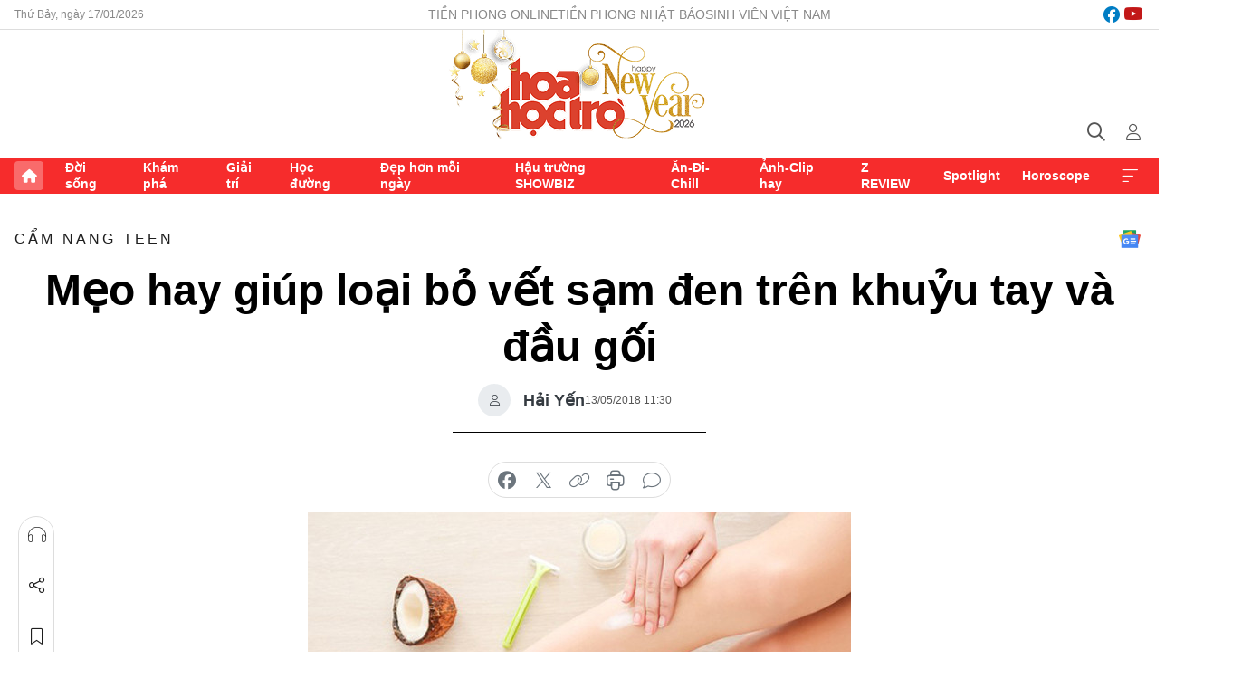

--- FILE ---
content_type: text/html;charset=utf-8
request_url: https://hoahoctro.tienphong.vn/meo-hay-giup-loai-bo-vet-sam-den-tren-khuyu-tay-va-dau-goi-post1189945.tpo
body_size: 14873
content:
<!DOCTYPE html> <html lang="vi" class="hht "> <head> <title>Mẹo hay giúp loại bỏ vết sạm đen trên khuỷu tay và đầu gối | Báo điện tử Tiền Phong</title> <meta name="description" content="Vết thâm ở đầu gối, khuỷu tay hình thành do tích tụ tế bào da chết, ma sát hoặc mất cân bằng nội tiết tố... Dưới đây là cách để loại bỏ vết thâm."/> <meta name="keywords" content=""/> <meta name="news_keywords" content=""/> <meta http-equiv="Content-Type" content="text/html; charset=utf-8" /> <meta http-equiv="X-UA-Compatible" content="IE=edge"/> <meta http-equiv="refresh" content="1800" /> <meta name="revisit-after" content="1 days" /> <meta name="viewport" content="width=device-width, initial-scale=1"> <meta http-equiv="content-language" content="vi" /> <meta name="format-detection" content="telephone=no"/> <meta name="format-detection" content="address=no"/> <meta name="apple-mobile-web-app-capable" content="yes"> <meta name="apple-mobile-web-app-status-bar-style" content="black"> <meta name="apple-mobile-web-app-title" content="Báo điện tử Tiền Phong"/> <meta name="referrer" content="no-referrer-when-downgrade"/> <link rel="shortcut icon" href="https://cdn.tienphong.vn/assets/web/styles/img/h2t.png" type="image/x-icon" /> <link rel="preconnect" href="https://cdn.tienphong.vn"/> <link rel="dns-prefetch" href="https://cdn.tienphong.vn"/> <link rel="dns-prefetch" href="//www.google-analytics.com" /> <link rel="dns-prefetch" href="//www.googletagmanager.com" /> <link rel="dns-prefetch" href="//stc.za.zaloapp.com" /> <link rel="dns-prefetch" href="//fonts.googleapis.com" /> <script> var cmsConfig = { domainDesktop: 'https://hoahoctro.tienphong.vn', domainMobile: 'https://hoahoctro.tienphong.vn', domainApi: 'https://api.tienphong.vn', domainStatic: 'https://cdn.tienphong.vn', domainLog: 'https://log.tienphong.vn', googleAnalytics: 'G-749R1YGL4H,UA-161062453-1', siteId: 1, pageType: 1, objectId: 1189945, adsZone: 326, allowAds: false, adsLazy: true, antiAdblock: true, }; if (window.location.protocol !== 'https:' && window.location.hostname.indexOf('tienphong.vn') !== -1) { window.location = 'https://' + window.location.hostname + window.location.pathname + window.location.hash; } var USER_AGENT=window.navigator&&window.navigator.userAgent||"",IS_MOBILE=/Android|webOS|iPhone|iPod|BlackBerry|Windows Phone|IEMobile|Mobile Safari|Opera Mini/i.test(USER_AGENT);function setCookie(e,o,i){var n=new Date,i=(n.setTime(n.getTime()+24*i*60*60*1e3),"expires="+n.toUTCString());document.cookie=e+"="+o+"; "+i+";path=/;"}function getCookie(e){var o=document.cookie.indexOf(e+"="),i=o+e.length+1;return!o&&e!==document.cookie.substring(0,e.length)||-1===o?null:(-1===(e=document.cookie.indexOf(";",i))&&(e=document.cookie.length),unescape(document.cookie.substring(i,e)))}; </script> <script> if(USER_AGENT && USER_AGENT.indexOf("facebot") <= 0 && USER_AGENT.indexOf("facebookexternalhit") <= 0) { var query = ''; var hash = ''; if (window.location.search) query = window.location.search; if (window.location.hash) hash = window.location.hash; var canonicalUrl = 'https://hoahoctro.tienphong.vn/meo-hay-giup-loai-bo-vet-sam-den-tren-khuyu-tay-va-dau-goi-post1189945.tpo' + query + hash ; var curUrl = decodeURIComponent(window.location.href); if(!location.port && canonicalUrl.startsWith("http") && curUrl != canonicalUrl){ window.location.replace(canonicalUrl); } } </script> <meta property="fb:app_id" content="398178286982123"/> <meta property="fb:pages" content="102790913161840"/> <meta name="author" content="Báo điện tử Tiền Phong" /> <meta name="copyright" content="Copyright © 2026 by Báo điện tử Tiền Phong" /> <meta name="RATING" content="GENERAL" /> <meta name="GENERATOR" content="Báo điện tử Tiền Phong" /> <meta content="Báo điện tử Tiền Phong" itemprop="sourceOrganization" name="source"/> <meta content="news" itemprop="genre" name="medium"/> <meta name="robots" content="noarchive, max-image-preview:large, index, follow" /> <meta name="GOOGLEBOT" content="noarchive, max-image-preview:large, index, follow" /> <link rel="canonical" href="https://hoahoctro.tienphong.vn/meo-hay-giup-loai-bo-vet-sam-den-tren-khuyu-tay-va-dau-goi-post1189945.tpo" /> <meta property="og:site_name" content="Báo điện tử Tiền Phong"/> <meta property="og:rich_attachment" content="true"/> <meta property="og:type" content="article"/> <meta property="og:url" content="https://hoahoctro.tienphong.vn/meo-hay-giup-loai-bo-vet-sam-den-tren-khuyu-tay-va-dau-goi-post1189945.tpo"/> <meta property="og:image" content="https://cdn.tienphong.vn/images/bdfc554ea35983ad68a96e0050b6e2cb492753048566ce896165c3734ef0b9959beb59302c3dcb043e7e90f8a3f887ac29d4d4565838d8a5e86c10be0162153605745bf6a6c78ab0f8d083733f2f2d61/5af8201e45db8-meo-600x450.jpg.webp"/> <meta property="og:image:width" content="1200"/> <meta property="og:image:height" content="630"/> <meta property="og:title" content="Mẹo hay giúp loại bỏ vết sạm đen trên khuỷu tay và đầu gối"/> <meta property="og:description" content="Vết thâm ở đầu gối, khuỷu tay hình thành do tích tụ tế bào da chết, ma sát hoặc mất cân bằng nội tiết tố... Dưới đây là cách để loại bỏ vết thâm."/> <meta name="twitter:card" value="summary"/> <meta name="twitter:url" content="https://hoahoctro.tienphong.vn/meo-hay-giup-loai-bo-vet-sam-den-tren-khuyu-tay-va-dau-goi-post1189945.tpo"/> <meta name="twitter:title" content="Mẹo hay giúp loại bỏ vết sạm đen trên khuỷu tay và đầu gối"/> <meta name="twitter:description" content="Vết thâm ở đầu gối, khuỷu tay hình thành do tích tụ tế bào da chết, ma sát hoặc mất cân bằng nội tiết tố... Dưới đây là cách để loại bỏ vết thâm."/> <meta name="twitter:image" content="https://cdn.tienphong.vn/images/bdfc554ea35983ad68a96e0050b6e2cb492753048566ce896165c3734ef0b9959beb59302c3dcb043e7e90f8a3f887ac29d4d4565838d8a5e86c10be0162153605745bf6a6c78ab0f8d083733f2f2d61/5af8201e45db8-meo-600x450.jpg.webp"/> <meta name="twitter:site" content="@Báo điện tử Tiền Phong"/> <meta name="twitter:creator" content="@Báo điện tử Tiền Phong"/> <meta property="article:publisher" content="https://www.facebook.com/www.tienphong.vn/" /> <meta property="article:tag" content=""/> <meta property="article:section" content="Hoa học trò,Cẩm nang teen" /> <meta property="article:published_time" content="2018-05-13T18:30:00+0700"/> <meta property="article:modified_time" content="2018-05-13T21:10:32+0700"/> <script type="application/ld+json"> { "@context" : "https://schema.org", "@type" : "WebSite", "name": "Báo điện tử Tiền Phong", "url": "https://hoahoctro.tienphong.vn", "alternateName" : "Hoa học trò, chuyên trang của Báo điện tử Tiền Phong", "potentialAction": { "@type": "SearchAction", "target": { "@type": "EntryPoint", "urlTemplate": "https://hoahoctro.tienphong.vn/search/?q={search_term_string}" }, "query-input": "required name=search_term_string" } } </script> <script type="application/ld+json"> { "@context":"http://schema.org", "@type":"BreadcrumbList", "itemListElement":[ { "@type":"ListItem", "position":1, "item":{ "@id":"https://hoahoctro.tienphong.vn/hht-cam-nang-teen/", "name":"Cẩm nang teen" } } ] } </script> <script type="application/ld+json"> { "@context": "http://schema.org", "@type": "NewsArticle", "mainEntityOfPage":{ "@type":"WebPage", "@id":"https://hoahoctro.tienphong.vn/meo-hay-giup-loai-bo-vet-sam-den-tren-khuyu-tay-va-dau-goi-post1189945.tpo" }, "headline": "Mẹo hay giúp loại bỏ vết sạm đen trên khuỷu tay và đầu gối", "description": "Vết thâm ở đầu gối, khuỷu tay hình thành do tích tụ tế bào da chết, ma sát hoặc mất cân bằng nội tiết tố... Dưới đây là cách để loại bỏ vết thâm.", "image": { "@type": "ImageObject", "url": "https://cdn.tienphong.vn/images/bdfc554ea35983ad68a96e0050b6e2cb492753048566ce896165c3734ef0b9959beb59302c3dcb043e7e90f8a3f887ac29d4d4565838d8a5e86c10be0162153605745bf6a6c78ab0f8d083733f2f2d61/5af8201e45db8-meo-600x450.jpg.webp", "width" : 1200, "height" : 675 }, "datePublished": "2018-05-13T18:30:00+0700", "dateModified": "2018-05-13T21:10:32+0700", "author": { "@type": "Person", "name": "Hải Yến" }, "publisher": { "@type": "Organization", "name": "Báo điện tử Tiền Phong", "logo": { "@type": "ImageObject", "url": "https://cdn.tienphong.vn/assets/web/styles/img/tienphong-logo-2025.png" } } } </script> <link rel="preload" href="https://cdn.tienphong.vn/assets/web/styles/css/main.min-1.0.68.css" as="style"> <link rel="preload" href="https://cdn.tienphong.vn/assets/web/js/main.min-1.0.30.js" as="script"> <link rel="preload" href="https://common.mcms.one/assets/js/web/story.min-0.0.9.js" as="script"> <link rel="preload" href="https://cdn.tienphong.vn/assets/web/js/detail.min-1.0.19.js" as="script"> <link id="cms-style" rel="stylesheet" href="https://cdn.tienphong.vn/assets/web/styles/css/main.min-1.0.68.css"> <style>i.ic-live { background: url(http://cdn.tienphong.vn/assets/web/styles/img/liveicon-min.png) center 2px no-repeat; display: inline-block!important; background-size: contain; height: 24px; width: 48px;
} .ic-live::before { content: "";
} .rss-page li { list-style: square; margin-left: 30px;
} .rss-page li a { color: var(--primary);
} .rss-page ul ul { margin-bottom: inherit;
} .rss-page li li { list-style: circle;
} .hht .mega-menu .expand-wrapper .relate-website .tpo, .hht .mega-menu .relate-website-megamenu .tpo, .svvn .mega-menu .expand-wrapper .relate-website .tpo, .svvn .mega-menu .relate-website-megamenu .tpo { height: 30px;
} .hht .basic-box-13 .left .story:first-child .story__thumb img, .hht .basic-box-13 .right .story:first-child .story__thumb img { width: 670px;
} .hht #sdaWeb_SdaTop { padding-bottom: 20px;
}</style> <script type="text/javascript"> var _metaOgUrl = 'https://hoahoctro.tienphong.vn/meo-hay-giup-loai-bo-vet-sam-den-tren-khuyu-tay-va-dau-goi-post1189945.tpo'; var page_title = document.title; var tracked_url = window.location.pathname + window.location.search + window.location.hash; var cate_path = 'hht-cam-nang-teen'; if (cate_path.length > 0) { tracked_url = "/" + cate_path + tracked_url; } </script> <script async="" src="https://www.googletagmanager.com/gtag/js?id=G-749R1YGL4H"></script> <script> window.dataLayer = window.dataLayer || []; function gtag(){dataLayer.push(arguments);} gtag('js', new Date()); gtag('config', 'G-749R1YGL4H', {page_path: tracked_url}); gtag('config', 'UA-161062453-1', {page_path: tracked_url}); </script> <script>window.dataLayer = window.dataLayer || [];dataLayer.push({'pageCategory': '/hht\-cam\-nang\-teen'});</script> <script> window.dataLayer = window.dataLayer || []; dataLayer.push({ 'event': 'Pageview', 'articleId': '1189945', 'articleTitle': 'Mẹo hay giúp loại bỏ vết sạm đen trên khuỷu tay và đầu gối', 'articleCategory': 'Hoa học trò,Cẩm nang teen', 'articleAlowAds': false, 'articleAuthor': 'Hải Yến', 'articleType': 'detail', 'articlePublishDate': '2018-05-13T18:30:00+0700', 'articleThumbnail': 'https://cdn.tienphong.vn/images/bdfc554ea35983ad68a96e0050b6e2cb492753048566ce896165c3734ef0b9959beb59302c3dcb043e7e90f8a3f887ac29d4d4565838d8a5e86c10be0162153605745bf6a6c78ab0f8d083733f2f2d61/5af8201e45db8-meo-600x450.jpg.webp', 'articleShortUrl': 'https://hoahoctro.tienphong.vn/meo-hay-giup-loai-bo-vet-sam-den-tren-khuyu-tay-va-dau-goi-post1189945.tpo', 'articleFullUrl': 'https://hoahoctro.tienphong.vn/meo-hay-giup-loai-bo-vet-sam-den-tren-khuyu-tay-va-dau-goi-post1189945.tpo', }); </script> <script> window.dataLayer = window.dataLayer || []; dataLayer.push({'articleAuthor': 'Hải Yến', 'articleAuthorID': '0'}); </script> <script type='text/javascript'> gtag('event', 'article_page',{ 'articleId': '1189945', 'articleTitle': 'Mẹo hay giúp loại bỏ vết sạm đen trên khuỷu tay và đầu gối', 'articleCategory': 'Hoa học trò,Cẩm nang teen', 'articleAlowAds': false, 'articleAuthor': 'Hải Yến', 'articleType': 'detail', 'articlePublishDate': '2018-05-13T18:30:00+0700', 'articleThumbnail': 'https://cdn.tienphong.vn/images/bdfc554ea35983ad68a96e0050b6e2cb492753048566ce896165c3734ef0b9959beb59302c3dcb043e7e90f8a3f887ac29d4d4565838d8a5e86c10be0162153605745bf6a6c78ab0f8d083733f2f2d61/5af8201e45db8-meo-600x450.jpg.webp', 'articleShortUrl': 'https://hoahoctro.tienphong.vn/meo-hay-giup-loai-bo-vet-sam-den-tren-khuyu-tay-va-dau-goi-post1189945.tpo', 'articleFullUrl': 'https://hoahoctro.tienphong.vn/meo-hay-giup-loai-bo-vet-sam-den-tren-khuyu-tay-va-dau-goi-post1189945.tpo', }); </script> </head> <body class=" detail-page "> <div id="sdaWeb_SdaMasthead" class="rennab banner-top" data-platform="1" data-position="Web_SdaMasthead" style="display:none"> </div> <header class="site-header"> <div class="top-wrapper"> <div class="container"> <span class="time" id="today"></span> <div class="relate-website"> <a href="https://tienphong.vn" class="website tpo" target="_blank" rel="nofollow" title="Tiền Phong Online">Tiền Phong Online</a> <a href="https://tienphong.vn/nhat-bao/" class="website tpo" title="Tiền Phong Nhật báo" target="_blank" rel="nofollow">Tiền Phong Nhật báo</a> <a href="https://svvn.tienphong.vn" class="website svvn" target="_blank" rel="nofollow" title="Sinh viên Việt Nam">Sinh viên Việt Nam</a> </div> <div class="lang-social"> <div class="social"> <a href="https://www.facebook.com/hoahoctro.vn" target="_blank" rel="nofollow" title="facebook"> <i class="ic-facebook"></i> </a> <a href="https://www.youtube.com/channel/UCtalnZVcscFoCo4lrpa37CA" target="_blank" rel="nofollow" title="youtube"> <i class="ic-youtube"></i> </a> </div> </div> </div> </div> <div class="main-wrapper"> <div class="container"> <h3><a class="logo" href="/" title="Báo điện tử Tiền Phong">Báo điện tử Tiền Phong</a></h3> <div class="search-wrapper"> <span class="ic-search"></span> <div class="search-form"> <input class="form-control txtsearch" placeholder="Tìm kiếm"> <i class="ic-close"></i> </div> </div> <div class="user" id="userprofile"> <span class="ic-user"></span> </div> </div> </div> <div class="navigation-wrapper"> <div class="container"> <ul class="menu"> <li><a href="/" class="home" title="Trang chủ">Trang chủ</a></li> <li> <a class="text" href="https://hoahoctro.tienphong.vn/hht-doi-song/" title="Đời sống">Đời sống</a> </li> <li> <a class="text" href="https://hoahoctro.tienphong.vn/hht-kham-pha/" title="Khám phá">Khám phá</a> </li> <li> <a class="text" href="https://hoahoctro.tienphong.vn/hht-giai-tri/" title="Giải trí">Giải trí</a> </li> <li> <a class="text" href="https://hoahoctro.tienphong.vn/hht-hoc-duong/" title="Học đường">Học đường</a> </li> <li> <a class="text" href="https://hoahoctro.tienphong.vn/hht-dep-hon-moi-ngay/" title="Đẹp hơn mỗi ngày">Đẹp hơn mỗi ngày</a> </li> <li> <a class="text" href="https://hoahoctro.tienphong.vn/hht-hau-truong-showbiz/" title="Hậu trường SHOWBIZ">Hậu trường SHOWBIZ</a> </li> <li> <a class="text" href="https://hoahoctro.tienphong.vn/hht-an-di-chill/" title="Ăn-Đi-Chill">Ăn-Đi-Chill</a> </li> <li> <a class="text" href="https://hoahoctro.tienphong.vn/hht-anh-clip-hay/" title="Ảnh-Clip hay">Ảnh-Clip hay</a> </li> <li> <a class="text" href="https://hoahoctro.tienphong.vn/z-review/" title="Z REVIEW">Z REVIEW</a> </li> <li> <a class="text" href="https://hoahoctro.tienphong.vn/hht-spotlight/" title="Spotlight">Spotlight</a> </li> <li> <a class="text" href="https://hoahoctro.tienphong.vn/hht-horoscope/" title="Horoscope">Horoscope</a> </li> <li><a href="javascript:void(0);" class="expansion" title="Xem thêm">Xem thêm</a></li> </ul> <div class="mega-menu"> <div class="container"> <div class="menu-wrapper"> <div class="wrapper"> <span class="label">Chuyên mục</span> <div class="item"> <a class="title" href="https://hoahoctro.tienphong.vn/hht-doi-song/" title="Đời sống">Đời sống</a> </div> <div class="item"> <a class="title" href="https://hoahoctro.tienphong.vn/hht-kham-pha/" title="Khám phá">Khám phá</a> </div> <div class="item"> <a class="title" href="https://hoahoctro.tienphong.vn/hht-giai-tri/" title="Giải trí">Giải trí</a> </div> <div class="item"> <a class="title" href="https://hoahoctro.tienphong.vn/hht-hoc-duong/" title="Học đường">Học đường</a> </div> <div class="item"> <a class="title" href="https://hoahoctro.tienphong.vn/hht-dep-hon-moi-ngay/" title="Đẹp hơn mỗi ngày">Đẹp hơn mỗi ngày</a> </div> <div class="item"> <a class="title" href="https://hoahoctro.tienphong.vn/hht-hau-truong-showbiz/" title="Hậu trường SHOWBIZ">Hậu trường SHOWBIZ</a> </div> <div class="item"> <a class="title" href="https://hoahoctro.tienphong.vn/hht-an-di-chill/" title="Ăn-Đi-Chill">Ăn-Đi-Chill</a> </div> <div class="item"> <a class="title" href="https://hoahoctro.tienphong.vn/hht-anh-clip-hay/" title="Ảnh-Clip hay">Ảnh-Clip hay</a> </div> <div class="item"> <a class="title" href="https://hoahoctro.tienphong.vn/z-review/" title="Z REVIEW">Z REVIEW</a> </div> <div class="item"> <a class="title" href="https://hoahoctro.tienphong.vn/hht-spotlight/" title="Spotlight">Spotlight</a> </div> <div class="item"> <a class="title" href="https://hoahoctro.tienphong.vn/hht-dung-bo-lo/" title="Đừng bỏ lỡ!">Đừng bỏ lỡ!</a> </div> <div class="item"> <a class="title" href="https://hoahoctro.tienphong.vn/hht-horoscope/" title="Horoscope">Horoscope</a> </div> <div class="item"> <a class="title" href="https://hoahoctro.tienphong.vn/hht-suoi-am-trai-tim/" title="Sưởi ấm trái tim">Sưởi ấm trái tim</a> </div> <div class="item"> <a class="title" href="https://hoahoctro.tienphong.vn/hht-cong-dan-so/" title="Công dân số">Công dân số</a> </div> <div class="item"> <a class="title" href="https://hoahoctro.tienphong.vn/hht-cam-nang-teen/" title="Cẩm nang teen">Cẩm nang teen</a> </div> <div class="item"> <a class="title" href="https://hoahoctro.tienphong.vn/hht-ket-noi-hoa-hoc-tro/" title="Kết nối Hoa Học Trò">Kết nối Hoa Học Trò</a> </div> </div> </div> <div class="expand-wrapper"> <div class="relate-website"> <span class="title">Các trang khác</span> <a href="https://tienphong.vn" class="website tpo" target="_blank" rel="nofollow" title="Tiền Phong Online">Tiền Phong Online</a> <a href="https://svvn.tienphong.vn" class="website svvn" target="_blank" rel="nofollow" title="Sinh viên Việt Nam">Sinh viên Việt Nam</a> </div> <div class="wrapper"> <span class="title">Liên hệ quảng cáo</span> <span class="text"> <i class="ic-phone"></i> <a href="tel:+84909559988">0909559988</a> </span> <span class="text"> <i class="ic-mail"></i> <a href="mailto:booking@baotienphong.com.vn">booking@baotienphong.com.vn</a> </span> </div> <div class="wrapper"> <span class="title">Tòa soạn</span> <span class="text"> <i class="ic-location"></i> <address>15 Hồ Xuân Hương, Hà Nội</address> </span> <span class="text"> <i class="ic-phone"></i> <a href="tel:+842439431250">024.39431250</a> </span> </div> <div class="wrapper"> <span class="title">Đặt mua báo in</span> <span class="text"> <i class="ic-phone"></i> <a href="tel:+842439439664">(024)39439664</a> </span> <span class="text"> <i class="ic-phone"></i> <a href="tel:+84908988666">0908988666</a> </span> </div> <div class="wrapper"> <a href="/ban-doc-lam-bao.tpo" class="send" title="Bạn đọc làm báo"><i class="ic-send"></i>Bạn đọc làm báo</a> <a href="#" class="companion" title="Đồng hành cùng Tiền phong">Đồng hành cùng Tiền phong</a> </div> <div class="link"> <a href="/toa-soan.tpo" class="text" title="Giới thiệu<">Giới thiệu</a> <a href="/nhat-bao/" class="text" title="Nhật báo">Nhật báo</a> <a href="/topics.html" class="text" title="Sự kiện">Sự kiện</a> <a href="/quang-cao.tpo" class="text" title="Quảng cáo">Quảng cáo</a> </div> <div class="top-social"> <a href="javascript:void(0);" class="title" title="Theo dõi Báo Tiền phong trên">Theo dõi Báo Tiền phong trên</a> <a href="https://www.facebook.com/www.tienphong.vn/" class="facebook" target="_blank" rel="nofollow">fb</a> <a href="https://www.youtube.com/@baotienphong" class="youtube" target="_blank" rel="nofollow">yt</a> <a href="https://www.tiktok.com/@baotienphong.official" class="tiktok" target="_blank" rel="nofollow">tt</a> <a href="https://zalo.me/783607375436573981" class="zalo" target="_blank" rel="nofollow">zl</a> <a href="https://news.google.com/publications/CAAiEF9pVTo7tHQ-AT_ZBUo_100qFAgKIhBfaVU6O7R0PgE_2QVKP9dN?hl=vi&gl=VN&ceid=VN:vi" class="google" target="_blank" rel="nofollow">gg</a> </div> </div> </div> </div> </div> </div> </header> <div class="site-body"> <div id="sdaWeb_SdaBackground" class="rennab " data-platform="1" data-position="Web_SdaBackground" style="display:none"> </div> <div class="container"> <div id="sdaWeb_SdaArticeTop" class="rennab " data-platform="1" data-position="Web_SdaArticeTop" style="display:none"> </div> <div class="article"> <div class="breadcrumb breadcrumb-detail"> <h2 class="main"> <a href="https://hoahoctro.tienphong.vn/hht-cam-nang-teen/" title="Cẩm nang teen" class="active">Cẩm nang teen</a> </h2> </div> <a href="https://news.google.com/publications/CAAiEF9pVTo7tHQ-AT_ZBUo_100qFAgKIhBfaVU6O7R0PgE_2QVKP9dN?hl=vi&gl=VN&ceid=VN:vi" class="img-ggnews" target="_blank" title="Google News">Google News</a> <div class="article__header"> <h1 class="article__title cms-title"> Mẹo hay giúp loại bỏ vết sạm đen trên khuỷu tay và đầu gối </h1> <div class="article__meta"> <div class="wrap-author"> <div class="author"> <span class="thumb"> </span> Hải Yến </div> </div> <time class="time" datetime="2018-05-13T18:30:00+0700" data-time="1526211000" data-friendly="false">13/05/2018 18:30</time> <meta class="cms-date" itemprop="datePublished" content="2018-05-13T18:30:00+0700"> </div> </div> <div class="features article__social"> <a href="#tts" title="Nghe"> <i class="ic-hear"></i>Nghe </a> <a href="javascript:void(0);" class="item" title="Chia sẻ" data-href="https://hoahoctro.tienphong.vn/meo-hay-giup-loai-bo-vet-sam-den-tren-khuyu-tay-va-dau-goi-post1189945.tpo" data-rel="facebook"> <i class="ic-share"></i>Chia sẻ </a> <a href="javascript:void(0);" class="sendbookmark hidden" onclick="ME.sendBookmark(this, 1189945);" data-id="1189945" title="Lưu bài viết"> <i class="ic-bookmark"></i>Lưu tin </a> <a href="#comment1189945" title="Bình luận"> <i class="ic-feedback"></i>Bình luận </a> <a href="https://hoahoctro.tienphong.vn/hht-cam-nang-teen/" title="Trở về"> <i class="ic-leftLong"></i>Trở về </a> </div> <div class="audio-social"> <div class="social article__social"> <a href="javascript:void(0);" class="item fb" data-href="https://hoahoctro.tienphong.vn/meo-hay-giup-loai-bo-vet-sam-den-tren-khuyu-tay-va-dau-goi-post1189945.tpo" data-rel="facebook" title="Facebook"> <i class="ic-facebook"></i>chia sẻ </a> <a href="javascript:void(0);" class="item twitterX" data-href="https://hoahoctro.tienphong.vn/meo-hay-giup-loai-bo-vet-sam-den-tren-khuyu-tay-va-dau-goi-post1189945.tpo" data-rel="twitter" title="Twitter"> <i class="ic-twitterX"></i>chia sẻ </a> <a href="javascript:void(0);" class="item link" data-href="https://hoahoctro.tienphong.vn/meo-hay-giup-loai-bo-vet-sam-den-tren-khuyu-tay-va-dau-goi-post1189945.tpo" data-rel="copy" title="Copy link"> <i class="ic-link"></i>copy link </a> <a href="javascript:void(0);" class="printer sendprint" title="In bài viết"> <i class="ic-printer"></i>in báo </a> <a href="#comment1189945" class="comment" title="Bình luận"> <i class="ic-feedback"></i>bình luận </a> </div> </div> <figure class="article__avatar "> <img class="cms-photo" src="https://cdn.tienphong.vn/images/c584fb042c0bfe767be7947fef0eb29ac21d0c775dd75df2b9a29dbd7c7a526cac5c57bb1d5e295f538ade203e7524bef55f4d4cf291e10c38303c5c973ba32b/5af8201e45db8-meo-600x450.jpg" alt="Mẹo hay giúp loại bỏ vết sạm đen trên khuỷu tay và đầu gối" cms-photo-caption="Mẹo hay giúp loại bỏ vết sạm đen trên khuỷu tay và đầu gối"/> </figure> <div id="sdaWeb_SdaArticleAfterAvatar" class="rennab " data-platform="1" data-position="Web_SdaArticleAfterAvatar" style="display:none"> </div> <div class="article__sapo cms-desc"> HHTO - Vết thâm ở đầu gối, khuỷu tay hình thành do tích tụ tế bào da chết, ma sát hoặc mất cân bằng nội tiết tố... Dưới đây là cách để loại bỏ vết thâm.
</div> <div id="sdaWeb_SdaArticleAfterSapo" class="rennab " data-platform="1" data-position="Web_SdaArticleAfterSapo" style="display:none"> </div> <div class="article__body zce-content-body cms-body" itemprop="articleBody"> <p><strong>Giấm và sữa chua:</strong> Axit axetic trong giấm và axit lactic trong sữa chua sẽ giúp làm sạch đầu gối và khuỷu tay. Trộn 1 muỗng canh sữa chua và 1 muỗng canh giấm táo. Thoa hỗn hợp này lên da. Để yên trong 15 phút và rửa sạch bằng nước ấm.</p>
<figure class="picture"> <img src="[data-uri]" alt="" class="lazyload cms-photo" data-large-src="https://cdn.tienphong.vn/images/f2e13314a4b37118c8db0736b61981eb493637de700d98c498acdec8aad52b3977db2056ee049bbdb6049bb34255d10a/5af8201f0c47d-meo1.jpg" data-src="https://cdn.tienphong.vn/images/82d82846f0198d148dc4ddbf37205604493637de700d98c498acdec8aad52b3977db2056ee049bbdb6049bb34255d10a/5af8201f0c47d-meo1.jpg">
</figure>
<p><strong>Bột yến mạch:</strong> Cùng với việc mang lại nhiều lợi ích cho sức khỏe, bột yến mạch là một cách hiệu quả để có làn da hoàn hảo. Bạn sẽ cần nước cốt chanh, bột yến mạch và muối. Trộn nước ép 1/2 quả chanh, 1/2 muỗng canh bột yến mạch và một chút muối. Chà hỗn hợp này lên đầu gối và khuỷu tay trong 10 - 15 phút rồi rửa sạch bằng nước ấm. Lặp lại quá trình này 3 - 4 lần một tuần để đạt được kết quả tốt nhất.</p>
<figure class="picture"> <img src="[data-uri]" alt="" class="lazyload cms-photo" data-large-src="https://cdn.tienphong.vn/images/f2e13314a4b37118c8db0736b61981eb08834df0a42eceb99833752d7e889b1e70011ad89f406e77a885c14572adb2e9/5af820221f5c4-meo2.jpg" data-src="https://cdn.tienphong.vn/images/82d82846f0198d148dc4ddbf3720560408834df0a42eceb99833752d7e889b1e70011ad89f406e77a885c14572adb2e9/5af820221f5c4-meo2.jpg">
</figure>
<p><strong>Đường và dầu ô liu:</strong> Một loại hỗn hợp tẩy da chết được làm từ đường và dầu ô liu sẽ nuôi dưỡng, loại bỏ các tế bào chết từ da của bạn. Kết hợp lượng đường và dầu ô liu bằng nhau rồi thoa lên đầu gối và khuỷu tay. Sau đó massage theo chuyển động tròn trong khoảng 5 phút. Làm điều này thường xuyên để có kết quả tốt nhất.</p>
<figure class="picture"> <img src="[data-uri]" alt="" class="lazyload cms-photo" data-large-src="https://cdn.tienphong.vn/images/f2e13314a4b37118c8db0736b61981eb471779da0a9acdd32446a25b1352624629644f4f5104ed1cf6d8560057e43f10/5af8202299205-meo3.jpg" data-src="https://cdn.tienphong.vn/images/82d82846f0198d148dc4ddbf37205604471779da0a9acdd32446a25b1352624629644f4f5104ed1cf6d8560057e43f10/5af8202299205-meo3.jpg">
</figure>
<p><strong>Mật ong:</strong> Mật ong giống như một loại kem dưỡng ẩm tự nhiên. Kết hợp với chanh nó có thể tạo ra hiệu quả kỳ diệu trên da của bạn. Bạn có thể trộn 1 muỗng canh mật ong với 1 muỗng cà phê sữa và 1 muỗng canh gel lô hội. Thoa lên làn da của bạn, để nó trong 15 phút và rửa sạch bằng nước ấm.</p>
<figure class="picture"> <img src="[data-uri]" alt="" class="lazyload cms-photo" data-large-src="https://cdn.tienphong.vn/images/f2e13314a4b37118c8db0736b61981eb7b51727ab0ca588b85f00f488d2990c9e712bdc9ce59d7445ab336c80d5626e2/5af82023c2355-meo4.jpg" data-src="https://cdn.tienphong.vn/images/82d82846f0198d148dc4ddbf372056047b51727ab0ca588b85f00f488d2990c9e712bdc9ce59d7445ab336c80d5626e2/5af82023c2355-meo4.jpg">
</figure>
<p><strong>Dầu dừa:</strong> Dầu dừa có nhiều các axit béo thiết yếu và vitamin E giúp tái tạo làn da tối và bị tổn thương. Sau mỗi lần tắm hoặc tắm, massage với dầu dừa nhẹ nhàng trong 2 - 3 phút cho đến khi dầu thấm vào da. Bạn cũng có thể thêm 1/2 muỗng cà phê nước cốt chanh tươi vào 1 muỗng cà phê dầu dừa và nhẹ nhàng xoa bóp đầu gối và khuỷu tay trong vài phút.</p>
<figure class="picture"> <img src="[data-uri]" alt="" class="lazyload cms-photo" data-large-src="https://cdn.tienphong.vn/images/f2e13314a4b37118c8db0736b61981eb5792885579ef8979d031e2576889107530eaf271089d4ab2f9afd2ec6eee1b2b/5af82026498e2-meo5.jpg" data-src="https://cdn.tienphong.vn/images/82d82846f0198d148dc4ddbf372056045792885579ef8979d031e2576889107530eaf271089d4ab2f9afd2ec6eee1b2b/5af82026498e2-meo5.jpg">
</figure>
<p><strong>Củ nghệ:</strong> Nghệ là phương thuốc tự nhiên nhất loại bỏ các tạp chất và tế bào da chết cho đầu gối và khuỷu tay mà không có bất kỳ tác dụng phụ nào. Nó chứa curcumin làm giảm và điều chỉnh việc sản xuất dư thừa melanin gây ra vết sạm đen. Trộn một ít bột nghệ với 1 muỗng cà phê sữa. Bôi nó vào đầu gối và khuỷu tay. Xoa bóp vài phút và để khô tự nhiên. Sau đó rửa sạch bằng nước ấm. Bạn có thể thêm một chút mật ong vào hỗn hợp để có hiệu quả tốt hơn.</p>
<figure class="picture"> <img src="[data-uri]" alt="" class="lazyload cms-photo" data-large-src="https://cdn.tienphong.vn/images/f2e13314a4b37118c8db0736b61981eb3b6f7dd0ee380d3516b035f8334ab7ffc9661412ad9c470be7d99e10d413f780/5af8202585d84-meo6.jpg" data-src="https://cdn.tienphong.vn/images/82d82846f0198d148dc4ddbf372056043b6f7dd0ee380d3516b035f8334ab7ffc9661412ad9c470be7d99e10d413f780/5af8202585d84-meo6.jpg">
</figure>
<p><strong>Khoai tây</strong> giàu enzyme catecholase có thể làm sáng màu da tự nhiên. Việc sử dụng khoai tây hàng ngày sẽ làm mềm da và loại bỏ những vùng da tối màu. Bạn có thể chà khuỷu tay và đầu gối bằng cách cắt khoai tây thành lát trong khoảng 10 - 15 phút và sau đó rửa sạch.</p>
<figure class="picture"> <img src="[data-uri]" alt="" class="lazyload cms-photo" data-large-src="https://cdn.tienphong.vn/images/f2e13314a4b37118c8db0736b61981eb01fc83c35492bd59c193e6d955c7d32d03463c5f4b507ab03b28ee8a2ddecec1/5af82026cbe81-meo7.jpg" data-src="https://cdn.tienphong.vn/images/82d82846f0198d148dc4ddbf3720560401fc83c35492bd59c193e6d955c7d32d03463c5f4b507ab03b28ee8a2ddecec1/5af82026cbe81-meo7.jpg">
</figure>
<p><strong>Lô hội và sữa:</strong> Lô hội chứa các chất giúp dưỡng ẩm cho làn da của bạn và cải thiện tông màu da không đồng đều. Nó cũng có đặc tính chống vi khuẩn và chống nấm. Sự kết hợp củalô hội và sữa là một cách đơn giản và hữu ích để làm sáng da của bạn một cách tự nhiên. Trộn một lượng sữa và gel lô hội rồi thoa hỗn hợp lên da. Để nó qua đêm và sau đó rửa sạch vào sáng hôm sau.</p>
<figure class="picture"> <img src="[data-uri]" alt="" class="lazyload cms-photo" data-large-src="https://cdn.tienphong.vn/images/f2e13314a4b37118c8db0736b61981ebb6f4ff8179832ba2e7ded0afe8c182986fb8e00004d8f043e672510e59a40744/5af8202a18664-meo8.jpg" data-src="https://cdn.tienphong.vn/images/82d82846f0198d148dc4ddbf37205604b6f4ff8179832ba2e7ded0afe8c182986fb8e00004d8f043e672510e59a40744/5af8202a18664-meo8.jpg">
</figure>
<p><strong>Chanh và baking soda:</strong> Chanh là một thành phần làm sáng da tuyệt vời. Nó nhiều chất chống oxy hóa và vitamin C giúp thúc đẩy tái tạo da và cải thiện làn da. Baking soda hoạt động như một chất tẩy rửa nhẹ nhàng và hiệu quả để làm trắng các vùng tối của da. Lấy một quả chanh và cắt nó thành 2 nửa.&nbsp;Rắc 1 muỗng canh baking soda lên trên quả chanh. Xoa khuỷu tay và đầu gối trong 1 phút. Để yên trong 15 phút rồi rửa sạch bằng nước ấm.</p>
<figure class="picture"> <img src="[data-uri]" alt="" class="lazyload cms-photo" data-large-src="https://cdn.tienphong.vn/images/f2e13314a4b37118c8db0736b61981ebee280dd38dd0567d4752fab8045d7268b2c5a9d8fb51b5c9fa1f8eb01e44c0ea/5af8202b122e1-meo9.jpg" data-src="https://cdn.tienphong.vn/images/82d82846f0198d148dc4ddbf37205604ee280dd38dd0567d4752fab8045d7268b2c5a9d8fb51b5c9fa1f8eb01e44c0ea/5af8202b122e1-meo9.jpg">
</figure>
<p><strong>Dưa chuột:</strong> Do tính chất tẩy trắng của nó, dưa chuột là một trong những cách hiệu quả nhất để loại bỏ vết thâm ở khuỷu tay. Nó loại bỏ các tế bào da chết và giữ cho làn da của bạn được dưỡng ẩm. Vitamin A và C có trong dưa chuột giữ cho làn da đẹp và tươi mới. Nhẹ nhàng chà các lát dưa chuột lên khuỷu tay và đầu gối trong 15 phút. Để yên trong 5 phút và sau đó rửa sạch bằng nước lạnh.</p>
<figure class="picture"> <img src="[data-uri]" alt="" class="lazyload cms-photo" data-large-src="https://cdn.tienphong.vn/images/f2e13314a4b37118c8db0736b61981eb60915de992dd52369760283ae1668fa937f62eaeba94dccec706d871c70516c7/5af8202e512da-meo10.jpg" data-src="https://cdn.tienphong.vn/images/82d82846f0198d148dc4ddbf3720560460915de992dd52369760283ae1668fa937f62eaeba94dccec706d871c70516c7/5af8202e512da-meo10.jpg">
</figure> <div id="sdaWeb_SdaArticleAfterBody" class="rennab " data-platform="1" data-position="Web_SdaArticleAfterBody" style="display:none"> </div> </div> <div class="article-footer"> <div class="article__author"> <span class="name">Hải Yến</span> </div> <div class="article__source"> <div class="source"> <span class="name">VOV.vn</span> </div> </div> <div id="sdaWeb_SdaArticleAfterTag" class="rennab " data-platform="1" data-position="Web_SdaArticleAfterTag" style="display:none"> </div> <div class="wrap-comment" id="comment1189945" data-id="1189945" data-type="20"></div> <div id="sdaWeb_SdaArticleAfterComment" class="rennab " data-platform="1" data-position="Web_SdaArticleAfterComment" style="display:none"> </div> </div> </div> <div class="col size-300"> <div class="main-col content-col"> <div id="sdaWeb_SdaArticleAfterBody1" class="rennab " data-platform="1" data-position="Web_SdaArticleAfterBody1" style="display:none"> </div> <div id="sdaWeb_SdaArticleAfterBody2" class="rennab " data-platform="1" data-position="Web_SdaArticleAfterBody2" style="display:none"> </div> <div class="basic-box-9"> <h3 class="box-heading"> <a href="https://hoahoctro.tienphong.vn/hht-cam-nang-teen/" title="Cẩm nang teen" class="title"> Cùng chuyên mục </a> </h3> <div class="box-content content-list" data-source="hht-recommendation-326"> <article class="story" data-id="1812822"> <figure class="story__thumb"> <a class="cms-link" href="https://hoahoctro.tienphong.vn/nhan-bai-hoc-cuoc-song-tu-nguoi-tung-trai-ban-tre-am-long-vi-loi-tu-duy-nguoc-post1812822.tpo" title="Nhận &#34;bài học cuộc sống&#34; từ người từng trải, bạn trẻ ấm lòng vì lối &#34;tư duy ngược&#34;"> <img class="lazyload" src="[data-uri]" data-src="https://cdn.tienphong.vn/images/699f410bbdcc0255c515603e38ef71a8112879c9d6f2e1c1edb4a204a4b9aed45ceeed95982b9762c72aee9114e163fa0622dae4b979424198a112af55413ea0/cover-12.jpg.webp" data-srcset="https://cdn.tienphong.vn/images/699f410bbdcc0255c515603e38ef71a8112879c9d6f2e1c1edb4a204a4b9aed45ceeed95982b9762c72aee9114e163fa0622dae4b979424198a112af55413ea0/cover-12.jpg.webp 1x, https://cdn.tienphong.vn/images/02978ca539f5a95c8bf50351ed9ba09d112879c9d6f2e1c1edb4a204a4b9aed45ceeed95982b9762c72aee9114e163fa0622dae4b979424198a112af55413ea0/cover-12.jpg.webp 2x" alt="Nhận &#34;bài học cuộc sống&#34; từ người từng trải, bạn trẻ ấm lòng vì lối &#34;tư duy ngược&#34;"> <noscript><img src="https://cdn.tienphong.vn/images/699f410bbdcc0255c515603e38ef71a8112879c9d6f2e1c1edb4a204a4b9aed45ceeed95982b9762c72aee9114e163fa0622dae4b979424198a112af55413ea0/cover-12.jpg.webp" srcset="https://cdn.tienphong.vn/images/699f410bbdcc0255c515603e38ef71a8112879c9d6f2e1c1edb4a204a4b9aed45ceeed95982b9762c72aee9114e163fa0622dae4b979424198a112af55413ea0/cover-12.jpg.webp 1x, https://cdn.tienphong.vn/images/02978ca539f5a95c8bf50351ed9ba09d112879c9d6f2e1c1edb4a204a4b9aed45ceeed95982b9762c72aee9114e163fa0622dae4b979424198a112af55413ea0/cover-12.jpg.webp 2x" alt="Nhận &#34;bài học cuộc sống&#34; từ người từng trải, bạn trẻ ấm lòng vì lối &#34;tư duy ngược&#34;" class="image-fallback"></noscript> </a> </figure> <h2 class="story__heading" data-tracking="1812822"> <a class="cms-link " href="https://hoahoctro.tienphong.vn/nhan-bai-hoc-cuoc-song-tu-nguoi-tung-trai-ban-tre-am-long-vi-loi-tu-duy-nguoc-post1812822.tpo" title="Nhận &#34;bài học cuộc sống&#34; từ người từng trải, bạn trẻ ấm lòng vì lối &#34;tư duy ngược&#34;"> Nhận "bài học cuộc sống" từ người từng trải, bạn trẻ ấm lòng vì lối "tư duy ngược" </a> </h2> </article> <article class="story" data-id="1806178"> <figure class="story__thumb"> <a class="cms-link" href="https://hoahoctro.tienphong.vn/mood-swing-la-gi-va-cach-de-teen-doi-pho-voi-tam-trang-thay-doi-that-thuong-post1806178.tpo" title="&#34;Mood swing&#34; là gì và cách để teen đối phó với tâm trạng thay đổi thất thường"> <img class="lazyload" src="[data-uri]" data-src="https://cdn.tienphong.vn/images/b5c14aefa32fa48a8f6bb76791c41b3ba3e3d60c993c3245974247bfde6c559656081d1173a0edd23c5229bd0423b7a5/mood.png.webp" data-srcset="https://cdn.tienphong.vn/images/b5c14aefa32fa48a8f6bb76791c41b3ba3e3d60c993c3245974247bfde6c559656081d1173a0edd23c5229bd0423b7a5/mood.png.webp 1x, https://cdn.tienphong.vn/images/95e944d8ae3c23c3240b856c3c23db5aa3e3d60c993c3245974247bfde6c559656081d1173a0edd23c5229bd0423b7a5/mood.png.webp 2x" alt="&#34;Mood swing&#34; là gì và cách để teen đối phó với tâm trạng thay đổi thất thường"> <noscript><img src="https://cdn.tienphong.vn/images/b5c14aefa32fa48a8f6bb76791c41b3ba3e3d60c993c3245974247bfde6c559656081d1173a0edd23c5229bd0423b7a5/mood.png.webp" srcset="https://cdn.tienphong.vn/images/b5c14aefa32fa48a8f6bb76791c41b3ba3e3d60c993c3245974247bfde6c559656081d1173a0edd23c5229bd0423b7a5/mood.png.webp 1x, https://cdn.tienphong.vn/images/95e944d8ae3c23c3240b856c3c23db5aa3e3d60c993c3245974247bfde6c559656081d1173a0edd23c5229bd0423b7a5/mood.png.webp 2x" alt="&#34;Mood swing&#34; là gì và cách để teen đối phó với tâm trạng thay đổi thất thường" class="image-fallback"></noscript> </a> </figure> <h2 class="story__heading" data-tracking="1806178"> <a class="cms-link " href="https://hoahoctro.tienphong.vn/mood-swing-la-gi-va-cach-de-teen-doi-pho-voi-tam-trang-thay-doi-that-thuong-post1806178.tpo" title="&#34;Mood swing&#34; là gì và cách để teen đối phó với tâm trạng thay đổi thất thường"> "Mood swing" là gì và cách để teen đối phó với tâm trạng thay đổi thất thường </a> </h2> </article> <article class="story" data-id="1805403"> <figure class="story__thumb"> <a class="cms-link" href="https://hoahoctro.tienphong.vn/nhung-co-gai-thong-minh-luon-co-cach-ung-xu-tinh-te-va-goc-nhin-rieng-biet-post1805403.tpo" title="Những cô gái thông minh luôn có cách ứng xử tinh tế và góc nhìn riêng biệt"> <img class="lazyload" src="[data-uri]" data-src="https://cdn.tienphong.vn/images/40c995b95d75189d6ea0e74c7f349dbb6c23d428096ec72a705e2adfacbb816000483bf471e979eaff89536035672d28/3.png.webp" data-srcset="https://cdn.tienphong.vn/images/40c995b95d75189d6ea0e74c7f349dbb6c23d428096ec72a705e2adfacbb816000483bf471e979eaff89536035672d28/3.png.webp 1x, https://cdn.tienphong.vn/images/2965192c46a1bbcba3fa9a25936c215e6c23d428096ec72a705e2adfacbb816000483bf471e979eaff89536035672d28/3.png.webp 2x" alt="Những cô gái thông minh luôn có cách ứng xử tinh tế và góc nhìn riêng biệt"> <noscript><img src="https://cdn.tienphong.vn/images/40c995b95d75189d6ea0e74c7f349dbb6c23d428096ec72a705e2adfacbb816000483bf471e979eaff89536035672d28/3.png.webp" srcset="https://cdn.tienphong.vn/images/40c995b95d75189d6ea0e74c7f349dbb6c23d428096ec72a705e2adfacbb816000483bf471e979eaff89536035672d28/3.png.webp 1x, https://cdn.tienphong.vn/images/2965192c46a1bbcba3fa9a25936c215e6c23d428096ec72a705e2adfacbb816000483bf471e979eaff89536035672d28/3.png.webp 2x" alt="Những cô gái thông minh luôn có cách ứng xử tinh tế và góc nhìn riêng biệt" class="image-fallback"></noscript> </a> </figure> <h2 class="story__heading" data-tracking="1805403"> <a class="cms-link " href="https://hoahoctro.tienphong.vn/nhung-co-gai-thong-minh-luon-co-cach-ung-xu-tinh-te-va-goc-nhin-rieng-biet-post1805403.tpo" title="Những cô gái thông minh luôn có cách ứng xử tinh tế và góc nhìn riêng biệt"> Những cô gái thông minh luôn có cách ứng xử tinh tế và góc nhìn riêng biệt </a> </h2> </article> <article class="story" data-id="1805421"> <figure class="story__thumb"> <a class="cms-link" href="https://hoahoctro.tienphong.vn/tri-thong-minh-thuc-su-khong-the-bat-chuoc-ban-chat-lo-ro-qua-nhung-diem-nay-post1805421.tpo" title="Trí thông minh thực sự không thể bắt chước, bản chất lộ rõ qua những điểm này"> <img class="lazyload" src="[data-uri]" data-src="https://cdn.tienphong.vn/images/40c995b95d75189d6ea0e74c7f349dbb6c23d428096ec72a705e2adfacbb8160cb4c5696c67ef247f7a6df683ef38af3c37436f29f7af1975cf68de3e8774df8a27f32ba8551051bbd4ecf90ff8cefb7d9c4e25c2a119191ef8a3936c1ebb1e0/how-to-learn-korean-1500-x-750-jpg-606x303jpgoptimal.jpg.webp" data-srcset="https://cdn.tienphong.vn/images/40c995b95d75189d6ea0e74c7f349dbb6c23d428096ec72a705e2adfacbb8160cb4c5696c67ef247f7a6df683ef38af3c37436f29f7af1975cf68de3e8774df8a27f32ba8551051bbd4ecf90ff8cefb7d9c4e25c2a119191ef8a3936c1ebb1e0/how-to-learn-korean-1500-x-750-jpg-606x303jpgoptimal.jpg.webp 1x, https://cdn.tienphong.vn/images/2965192c46a1bbcba3fa9a25936c215e6c23d428096ec72a705e2adfacbb8160cb4c5696c67ef247f7a6df683ef38af3c37436f29f7af1975cf68de3e8774df8a27f32ba8551051bbd4ecf90ff8cefb7d9c4e25c2a119191ef8a3936c1ebb1e0/how-to-learn-korean-1500-x-750-jpg-606x303jpgoptimal.jpg.webp 2x" alt="Trí thông minh thực sự không thể bắt chước, bản chất lộ rõ qua những điểm này"> <noscript><img src="https://cdn.tienphong.vn/images/40c995b95d75189d6ea0e74c7f349dbb6c23d428096ec72a705e2adfacbb8160cb4c5696c67ef247f7a6df683ef38af3c37436f29f7af1975cf68de3e8774df8a27f32ba8551051bbd4ecf90ff8cefb7d9c4e25c2a119191ef8a3936c1ebb1e0/how-to-learn-korean-1500-x-750-jpg-606x303jpgoptimal.jpg.webp" srcset="https://cdn.tienphong.vn/images/40c995b95d75189d6ea0e74c7f349dbb6c23d428096ec72a705e2adfacbb8160cb4c5696c67ef247f7a6df683ef38af3c37436f29f7af1975cf68de3e8774df8a27f32ba8551051bbd4ecf90ff8cefb7d9c4e25c2a119191ef8a3936c1ebb1e0/how-to-learn-korean-1500-x-750-jpg-606x303jpgoptimal.jpg.webp 1x, https://cdn.tienphong.vn/images/2965192c46a1bbcba3fa9a25936c215e6c23d428096ec72a705e2adfacbb8160cb4c5696c67ef247f7a6df683ef38af3c37436f29f7af1975cf68de3e8774df8a27f32ba8551051bbd4ecf90ff8cefb7d9c4e25c2a119191ef8a3936c1ebb1e0/how-to-learn-korean-1500-x-750-jpg-606x303jpgoptimal.jpg.webp 2x" alt="Trí thông minh thực sự không thể bắt chước, bản chất lộ rõ qua những điểm này" class="image-fallback"></noscript> </a> </figure> <h2 class="story__heading" data-tracking="1805421"> <a class="cms-link " href="https://hoahoctro.tienphong.vn/tri-thong-minh-thuc-su-khong-the-bat-chuoc-ban-chat-lo-ro-qua-nhung-diem-nay-post1805421.tpo" title="Trí thông minh thực sự không thể bắt chước, bản chất lộ rõ qua những điểm này"> Trí thông minh thực sự không thể bắt chước, bản chất lộ rõ qua những điểm này </a> </h2> </article> <article class="story" data-id="1805412"> <figure class="story__thumb"> <a class="cms-link" href="https://hoahoctro.tienphong.vn/chim-khon-keu-tieng-ranh-rang-nguoi-khon-ngoan-thuong-so-huu-dac-diem-nay-post1805412.tpo" title="Chim khôn kêu tiếng rảnh rang, người khôn ngoan thường sở hữu đặc điểm này"> <img class="lazyload" src="[data-uri]" data-src="https://cdn.tienphong.vn/images/40c995b95d75189d6ea0e74c7f349dbb6c23d428096ec72a705e2adfacbb8160c413681024267f0fffadd9c2db08adfa/2.png.webp" data-srcset="https://cdn.tienphong.vn/images/40c995b95d75189d6ea0e74c7f349dbb6c23d428096ec72a705e2adfacbb8160c413681024267f0fffadd9c2db08adfa/2.png.webp 1x, https://cdn.tienphong.vn/images/2965192c46a1bbcba3fa9a25936c215e6c23d428096ec72a705e2adfacbb8160c413681024267f0fffadd9c2db08adfa/2.png.webp 2x" alt="Chim khôn kêu tiếng rảnh rang, người khôn ngoan thường sở hữu đặc điểm này"> <noscript><img src="https://cdn.tienphong.vn/images/40c995b95d75189d6ea0e74c7f349dbb6c23d428096ec72a705e2adfacbb8160c413681024267f0fffadd9c2db08adfa/2.png.webp" srcset="https://cdn.tienphong.vn/images/40c995b95d75189d6ea0e74c7f349dbb6c23d428096ec72a705e2adfacbb8160c413681024267f0fffadd9c2db08adfa/2.png.webp 1x, https://cdn.tienphong.vn/images/2965192c46a1bbcba3fa9a25936c215e6c23d428096ec72a705e2adfacbb8160c413681024267f0fffadd9c2db08adfa/2.png.webp 2x" alt="Chim khôn kêu tiếng rảnh rang, người khôn ngoan thường sở hữu đặc điểm này" class="image-fallback"></noscript> </a> </figure> <h2 class="story__heading" data-tracking="1805412"> <a class="cms-link " href="https://hoahoctro.tienphong.vn/chim-khon-keu-tieng-ranh-rang-nguoi-khon-ngoan-thuong-so-huu-dac-diem-nay-post1805412.tpo" title="Chim khôn kêu tiếng rảnh rang, người khôn ngoan thường sở hữu đặc điểm này"> Chim khôn kêu tiếng rảnh rang, người khôn ngoan thường sở hữu đặc điểm này </a> </h2> </article> <article class="story" data-id="1805557"> <figure class="story__thumb"> <a class="cms-link" href="https://hoahoctro.tienphong.vn/4-kieu-tam-ke-khien-mot-nguoi-tro-nen-thuc-su-loi-hai-nhin-thau-moi-viec-post1805557.tpo" title="4 kiểu “tâm kế” khiến một người trở nên thực sự lợi hại, nhìn thấu mọi việc"> <img class="lazyload" src="[data-uri]" data-src="https://cdn.tienphong.vn/images/40c995b95d75189d6ea0e74c7f349dbb6c23d428096ec72a705e2adfacbb8160c3e7e65e23363188d87724a6ffd1c40f/5-6946.png.webp" data-srcset="https://cdn.tienphong.vn/images/40c995b95d75189d6ea0e74c7f349dbb6c23d428096ec72a705e2adfacbb8160c3e7e65e23363188d87724a6ffd1c40f/5-6946.png.webp 1x, https://cdn.tienphong.vn/images/2965192c46a1bbcba3fa9a25936c215e6c23d428096ec72a705e2adfacbb8160c3e7e65e23363188d87724a6ffd1c40f/5-6946.png.webp 2x" alt="4 kiểu “tâm kế” khiến một người trở nên thực sự lợi hại, nhìn thấu mọi việc"> <noscript><img src="https://cdn.tienphong.vn/images/40c995b95d75189d6ea0e74c7f349dbb6c23d428096ec72a705e2adfacbb8160c3e7e65e23363188d87724a6ffd1c40f/5-6946.png.webp" srcset="https://cdn.tienphong.vn/images/40c995b95d75189d6ea0e74c7f349dbb6c23d428096ec72a705e2adfacbb8160c3e7e65e23363188d87724a6ffd1c40f/5-6946.png.webp 1x, https://cdn.tienphong.vn/images/2965192c46a1bbcba3fa9a25936c215e6c23d428096ec72a705e2adfacbb8160c3e7e65e23363188d87724a6ffd1c40f/5-6946.png.webp 2x" alt="4 kiểu “tâm kế” khiến một người trở nên thực sự lợi hại, nhìn thấu mọi việc" class="image-fallback"></noscript> </a> </figure> <h2 class="story__heading" data-tracking="1805557"> <a class="cms-link " href="https://hoahoctro.tienphong.vn/4-kieu-tam-ke-khien-mot-nguoi-tro-nen-thuc-su-loi-hai-nhin-thau-moi-viec-post1805557.tpo" title="4 kiểu “tâm kế” khiến một người trở nên thực sự lợi hại, nhìn thấu mọi việc"> 4 kiểu “tâm kế” khiến một người trở nên thực sự lợi hại, nhìn thấu mọi việc </a> </h2> </article> <article class="story" data-id="1805558"> <figure class="story__thumb"> <a class="cms-link" href="https://hoahoctro.tienphong.vn/nguoi-tai-ba-van-co-luc-thua-nhung-nguoi-biet-doi-nhan-xu-the-se-thang-tron-doi-post1805558.tpo" title="Người tài ba vẫn có lúc thua nhưng người biết đối nhân xử thế sẽ thắng trọn đời"> <img class="lazyload" src="[data-uri]" data-src="https://cdn.tienphong.vn/images/40c995b95d75189d6ea0e74c7f349dbb6c23d428096ec72a705e2adfacbb8160f6a1907fd63046465dfb31ddee084899/6-9274.png.webp" data-srcset="https://cdn.tienphong.vn/images/40c995b95d75189d6ea0e74c7f349dbb6c23d428096ec72a705e2adfacbb8160f6a1907fd63046465dfb31ddee084899/6-9274.png.webp 1x, https://cdn.tienphong.vn/images/2965192c46a1bbcba3fa9a25936c215e6c23d428096ec72a705e2adfacbb8160f6a1907fd63046465dfb31ddee084899/6-9274.png.webp 2x" alt="Người tài ba vẫn có lúc thua nhưng người biết đối nhân xử thế sẽ thắng trọn đời"> <noscript><img src="https://cdn.tienphong.vn/images/40c995b95d75189d6ea0e74c7f349dbb6c23d428096ec72a705e2adfacbb8160f6a1907fd63046465dfb31ddee084899/6-9274.png.webp" srcset="https://cdn.tienphong.vn/images/40c995b95d75189d6ea0e74c7f349dbb6c23d428096ec72a705e2adfacbb8160f6a1907fd63046465dfb31ddee084899/6-9274.png.webp 1x, https://cdn.tienphong.vn/images/2965192c46a1bbcba3fa9a25936c215e6c23d428096ec72a705e2adfacbb8160f6a1907fd63046465dfb31ddee084899/6-9274.png.webp 2x" alt="Người tài ba vẫn có lúc thua nhưng người biết đối nhân xử thế sẽ thắng trọn đời" class="image-fallback"></noscript> </a> </figure> <h2 class="story__heading" data-tracking="1805558"> <a class="cms-link " href="https://hoahoctro.tienphong.vn/nguoi-tai-ba-van-co-luc-thua-nhung-nguoi-biet-doi-nhan-xu-the-se-thang-tron-doi-post1805558.tpo" title="Người tài ba vẫn có lúc thua nhưng người biết đối nhân xử thế sẽ thắng trọn đời"> Người tài ba vẫn có lúc thua nhưng người biết đối nhân xử thế sẽ thắng trọn đời </a> </h2> </article> <article class="story" data-id="1794963"> <figure class="story__thumb"> <a class="cms-link" href="https://hoahoctro.tienphong.vn/chu-y-nhung-dau-hieu-nay-se-giup-ban-doc-duoc-suy-nghi-that-cua-doi-phuong-post1794963.tpo" title="Chú ý những dấu hiệu này sẽ giúp bạn đọc được suy nghĩ thật của đối phương"> <img class="lazyload" src="[data-uri]" data-src="https://cdn.tienphong.vn/images/40c995b95d75189d6ea0e74c7f349dbbad9b25f034deb7caef31cccc236b9c0765e830fd3470eaa5ed4afce86dd99778/cp10.jpg.webp" data-srcset="https://cdn.tienphong.vn/images/40c995b95d75189d6ea0e74c7f349dbbad9b25f034deb7caef31cccc236b9c0765e830fd3470eaa5ed4afce86dd99778/cp10.jpg.webp 1x, https://cdn.tienphong.vn/images/2965192c46a1bbcba3fa9a25936c215ead9b25f034deb7caef31cccc236b9c0765e830fd3470eaa5ed4afce86dd99778/cp10.jpg.webp 2x" alt="Chú ý những dấu hiệu này sẽ giúp bạn đọc được suy nghĩ thật của đối phương"> <noscript><img src="https://cdn.tienphong.vn/images/40c995b95d75189d6ea0e74c7f349dbbad9b25f034deb7caef31cccc236b9c0765e830fd3470eaa5ed4afce86dd99778/cp10.jpg.webp" srcset="https://cdn.tienphong.vn/images/40c995b95d75189d6ea0e74c7f349dbbad9b25f034deb7caef31cccc236b9c0765e830fd3470eaa5ed4afce86dd99778/cp10.jpg.webp 1x, https://cdn.tienphong.vn/images/2965192c46a1bbcba3fa9a25936c215ead9b25f034deb7caef31cccc236b9c0765e830fd3470eaa5ed4afce86dd99778/cp10.jpg.webp 2x" alt="Chú ý những dấu hiệu này sẽ giúp bạn đọc được suy nghĩ thật của đối phương" class="image-fallback"></noscript> </a> </figure> <h2 class="story__heading" data-tracking="1794963"> <a class="cms-link " href="https://hoahoctro.tienphong.vn/chu-y-nhung-dau-hieu-nay-se-giup-ban-doc-duoc-suy-nghi-that-cua-doi-phuong-post1794963.tpo" title="Chú ý những dấu hiệu này sẽ giúp bạn đọc được suy nghĩ thật của đối phương"> Chú ý những dấu hiệu này sẽ giúp bạn đọc được suy nghĩ thật của đối phương </a> </h2> </article> <article class="story" data-id="1794957"> <figure class="story__thumb"> <a class="cms-link" href="https://hoahoctro.tienphong.vn/biet-cach-doc-dau-hieu-ngon-ngu-co-the-se-giup-ban-hieu-nguoi-doi-dien-tot-hon-post1794957.tpo" title="Biết cách đọc dấu hiệu ngôn ngữ cơ thể sẽ giúp bạn hiểu người đối diện tốt hơn"> <img class="lazyload" src="[data-uri]" data-src="https://cdn.tienphong.vn/images/40c995b95d75189d6ea0e74c7f349dbbad9b25f034deb7caef31cccc236b9c07127c8d26fdd0ea8fd06116b63f2ee1fc/cp2.jpg.webp" data-srcset="https://cdn.tienphong.vn/images/40c995b95d75189d6ea0e74c7f349dbbad9b25f034deb7caef31cccc236b9c07127c8d26fdd0ea8fd06116b63f2ee1fc/cp2.jpg.webp 1x, https://cdn.tienphong.vn/images/2965192c46a1bbcba3fa9a25936c215ead9b25f034deb7caef31cccc236b9c07127c8d26fdd0ea8fd06116b63f2ee1fc/cp2.jpg.webp 2x" alt="Biết cách đọc dấu hiệu ngôn ngữ cơ thể sẽ giúp bạn hiểu người đối diện tốt hơn"> <noscript><img src="https://cdn.tienphong.vn/images/40c995b95d75189d6ea0e74c7f349dbbad9b25f034deb7caef31cccc236b9c07127c8d26fdd0ea8fd06116b63f2ee1fc/cp2.jpg.webp" srcset="https://cdn.tienphong.vn/images/40c995b95d75189d6ea0e74c7f349dbbad9b25f034deb7caef31cccc236b9c07127c8d26fdd0ea8fd06116b63f2ee1fc/cp2.jpg.webp 1x, https://cdn.tienphong.vn/images/2965192c46a1bbcba3fa9a25936c215ead9b25f034deb7caef31cccc236b9c07127c8d26fdd0ea8fd06116b63f2ee1fc/cp2.jpg.webp 2x" alt="Biết cách đọc dấu hiệu ngôn ngữ cơ thể sẽ giúp bạn hiểu người đối diện tốt hơn" class="image-fallback"></noscript> </a> </figure> <h2 class="story__heading" data-tracking="1794957"> <a class="cms-link " href="https://hoahoctro.tienphong.vn/biet-cach-doc-dau-hieu-ngon-ngu-co-the-se-giup-ban-hieu-nguoi-doi-dien-tot-hon-post1794957.tpo" title="Biết cách đọc dấu hiệu ngôn ngữ cơ thể sẽ giúp bạn hiểu người đối diện tốt hơn"> Biết cách đọc dấu hiệu ngôn ngữ cơ thể sẽ giúp bạn hiểu người đối diện tốt hơn </a> </h2> </article> </div> </div> </div> <div class="sub-col sidebar-right"> </div> </div> <div id="sdaWeb_SdaArticeBottom" class="rennab " data-platform="1" data-position="Web_SdaArticeBottom" style="display:none"> </div> </div> </div> <footer class="site-footer container"> <div class="logo-wrap"> <a href="/" class="logo" title="Hoa học trò">Hoa học trò</a> <ul class="subsite"> <li> <a href="https://tienphong.vn" title="Báo điện tử Tiền Phong" target="_blank" rel="nofollow"><i class="img-tpo"></i></a> </li> <li> <a href="https://svvn.tienphong.vn" title="Sinh viên Việt Nam" target="_blank" rel="nofollow"><i class="img-svvn"></i></a> </li> </ul> </div> <div class="menu-wrap"> <div class="rank-2"> <a href="https://hoahoctro.tienphong.vn/hht-giai-tri/" title="Giải trí">Giải trí</a> <a href="https://hoahoctro.tienphong.vn/hht-doi-song/" title="Đời sống">Đời sống</a> <a href="https://hoahoctro.tienphong.vn/hht-dep-hon-moi-ngay/" title="Đẹp hơn mỗi ngày">Đẹp hơn mỗi ngày</a> <a href="https://hoahoctro.tienphong.vn/hht-an-di-chill/" title="Ăn-Đi-Chill">Ăn-Đi-Chill</a> <a href="https://hoahoctro.tienphong.vn/hht-horoscope/" title="Horoscope">Horoscope</a> <a href="https://hoahoctro.tienphong.vn/hht-suoi-am-trai-tim/" title="Sưởi ấm trái tim">Sưởi ấm trái tim</a> <a href="https://hoahoctro.tienphong.vn/hht-anh-clip-hay/" title="Ảnh-Clip hay">Ảnh-Clip hay</a> <a href="https://hoahoctro.tienphong.vn/hht-cam-nang-teen/" title="Cẩm nang teen">Cẩm nang teen</a> <a href="https://hoahoctro.tienphong.vn/hht-hau-truong-showbiz/" title="Hậu trường SHOWBIZ">Hậu trường SHOWBIZ</a> <a href="https://hoahoctro.tienphong.vn/hht-hoc-duong/" title="Học đường">Học đường</a> <a href="https://hoahoctro.tienphong.vn/hht-cong-dan-so/" title="Công dân số">Công dân số</a> <a href="https://hoahoctro.tienphong.vn/hht-kham-pha/" title="Khám phá">Khám phá</a> <a href="https://hoahoctro.tienphong.vn/hht-ket-noi-hoa-hoc-tro/" title="Kết nối Hoa Học Trò">Kết nối Hoa Học Trò</a> <a href="https://hoahoctro.tienphong.vn/hht-spotlight/" title="Spotlight">Spotlight</a> <a href="https://hoahoctro.tienphong.vn/z-review/" title="Z REVIEW">Z REVIEW</a> </div> </div> <div class="contact-wrap"> <div class="item"> <span class="title"><a href="https://tienphong.vn/toa-soan.tpo">Tòa soạn</a></span> <span class="text"> <i class="ic-location"></i> <address>15 Hồ Xuân Hương, Hà Nội</address> </span> <span class="text"> <i class="ic-phone"></i> <a href="tel:+842439431250">024.39431250</a> </span> </div> <div class="item"> <span class="title"><a href="https://tienphong.vn/quang-cao.tpo">Liên hệ quảng cáo</a></span> <span class="text"> <i class="ic-phone"></i> <a href="tel:+84909559988">0909559988</a> </span> <span class="text"> <i class="ic-mail"></i> <a href="mailto:booking@baotienphong.com.vn">booking@baotienphong.com.vn</a> </span> </div> <div class="item"> <span class="title">Đặt mua báo in</span> <span class="text"> <i class="ic-phone"></i> <a href="tel:+842439439664">(024)39439664</a> </span> <span class="text"> <i class="ic-phone"></i> <a href="tel:+84908988666">0908988666</a> </span> </div> <div class="item"> <span class="title">Theo dõi BÁO TIỀN PHONG trên</span> <div class="text"> <a href="https://www.facebook.com/www.tienphong.vn/" target="_blank" title="facebook" rel="nofollow"> <i class="ic-facebook"></i> </a> <a href="https://www.youtube.com/@baotienphong" target="_blank" title="youtube" rel="nofollow"> <i class="ic-youtube"></i> </a> <a href="https://www.tiktok.com/@baotienphong.official" target="_blank" title="tiktok" rel="nofollow"> <i class="ic-tiktok"></i> </a> <a href="https://zalo.me/783607375436573981" target="_blank" title="zalo" rel="nofollow"> <i class="img-zalo"></i> </a> <a href="https://news.google.com/publications/CAAiEF9pVTo7tHQ-AT_ZBUo_100qFAgKIhBfaVU6O7R0PgE_2QVKP9dN?hl=vi&gl=VN&ceid=VN:vi" target="_blank" title="Google news" rel="nofollow"> <i class="img-ggnews"></i> </a> </div> </div> <div class="item policy"> <span class="title"> <a href="https://tienphong.vn/policy.html">Chính sách bảo mật</a> </span> </div> </div> <div class="copyright-wrap"> <div class="left"> <p class="text">Cơ quan chủ quản: <strong>Trung ương Đoàn TNCS Hồ Chí Minh</strong> </p> <p class="text">Tổng Biên tập: <strong>PHÙNG CÔNG SƯỞNG</strong> </p> <a href="https://tienphong.vn/ban-doc-lam-bao.tpo" class="beInterviewer" title="Bạn đọc làm báo" rel="nofollow"> <i class="ic-send"></i>Bạn đọc làm báo </a> </div> <div class="right"> <p class="text">Giấy phép số <strong>76/GP-BTTTT</strong>, cấp ngày <strong>26/02/2020.</strong> </p> <p class="text">© Bản quyền thuộc báo <strong>Tiền Phong</strong> </p> <p class="text">Cấm sao chép dưới mọi hình thức nếu không có sự chấp thuận bằng văn bản</p> <p class="text">Thiết kế và phát triển bởi <a href="https://hemera.vn/" target="_blank" rel="nofollow"><strong>Hemera Media</strong> <i class="img-hemera"></i></a> </p> </div> </div> </footer> <div class="back-to-top"></div> <script>if(!String.prototype.endsWith){String.prototype.endsWith=function(d){var c=this.length-d.length;return c>=0&&this.lastIndexOf(d)===c}}if(!String.prototype.startsWith){String.prototype.startsWith=function(c,d){d=d||0;return this.indexOf(c,d)===d}}function canUseWebP(){var b=document.createElement("canvas");if(!!(b.getContext&&b.getContext("2d"))){return b.toDataURL("image/webp").indexOf("data:image/webp")==0}return false}function replaceWebPToImage(){if(canUseWebP()){return}var f=document.getElementsByTagName("img");for(i=0;i<f.length;i++){var h=f[i];if(h&&h.src.length>0&&h.src.indexOf("/styles/img")==-1){var e=h.src;var g=h.dataset.src;if(g&&g.length>0&&(g.endsWith(".webp")||g.indexOf(".webp?")>-1)&&e.startsWith("data:image")){h.setAttribute("data-src",g.replace(".webp",""));h.setAttribute("src",g.replace(".webp",""))}else{if((e.endsWith(".webp")||e.indexOf(".webp?")>-1)){h.setAttribute("src",e.replace(".webp",""))}}}}}replaceWebPToImage();</script> <script defer src="https://common.mcms.one/assets/js/web/common.min-0.0.61.js"></script> <script defer src="https://cdn.tienphong.vn/assets/web/js/main.min-1.0.30.js"></script> <script defer src="https://common.mcms.one/assets/js/web/story.min-0.0.9.js"></script> <script defer src="https://cdn.tienphong.vn/assets/web/js/detail.min-1.0.19.js"></script> <div id="sdaWeb_SdaArticleInpage" class="rennab " data-platform="1" data-position="Web_SdaArticleInpage" style="display:none"> </div> <div id="sdaWeb_SdaArticleVideoPreroll" class="rennab " data-platform="1" data-position="Web_SdaArticleVideoPreroll" style="display:none"> </div> <div class="float-ads hidden" id="floating-left" style="z-index: 999; position: fixed; right: 50%; bottom: 0px; margin-right: 600px;"> <div id="sdaWeb_SdaFloatLeft" class="rennab " data-platform="1" data-position="Web_SdaFloatLeft" style="display:none"> </div> </div> <div class="float-ads hidden" id="floating-right" style="z-index:999;position:fixed; left:50%; bottom:0px; margin-left:600px"> <div id="sdaWeb_SdaFloatRight" class="rennab " data-platform="1" data-position="Web_SdaFloatRight" style="display:none"> </div> </div> <div id="sdaWeb_SdaBalloon" class="rennab " data-platform="1" data-position="Web_SdaBalloon" style="display:none"> </div> <script async src="https://sp.zalo.me/plugins/sdk.js"></script> </body> </html>